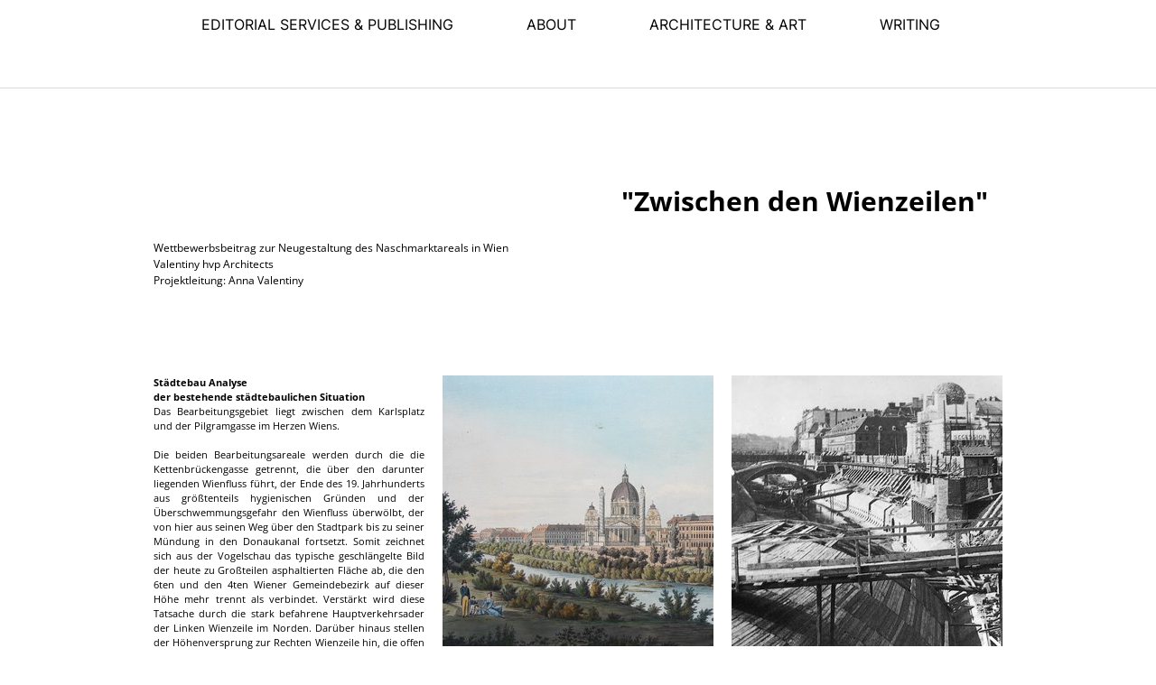

--- FILE ---
content_type: text/html
request_url: https://annavalentiny.com/work/neugestaltung-naschmarktareal-wien-a
body_size: 11950
content:
<!DOCTYPE html><html prefix="og: http://ogp.me/ns#" style="height:auto !important"><head><meta charset="utf-8"><title>Neugestaltung Naschmarktareal Wien (A) | annavalentiny.com</title><meta name="robots" content="all"><meta name="generator" content="One.com Web Editor"><meta http-equiv="Cache-Control" content="must-revalidate, max-age=0, public"><meta http-equiv="Expires" content="-1"><meta name="viewport" content="width=1150" minpagewidth="1150"><meta name="MobileOptimized" content="320"><meta name="HandheldFriendly" content="True"><meta name="format-detection" content="telephone=no"><meta property="og:type" content="website"><meta property="og:title" content="Neugestaltung Naschmarktareal Wien (A)  | annavalentiny.com"><meta property="og:site_name" content="annavalentiny.com"><meta property="og:url" content="https://annavalentiny.com/work/neugestaltung-naschmarktareal-wien-a"><meta property="og:image" content="https://impro.usercontent.one/appid/oneComWsb/domain/annavalentiny.com/media/annavalentiny.com/onewebmedia/Logo.jpg?etag=%221231a-652faa65%22&amp;sourceContentType=image%2Fjpeg&amp;quality=85"><meta property="og:image:type" content="image/jpeg"><meta property="og:image:width" content="1181"><meta property="og:image:height" content="1181"><meta name="twitter:card" content="summary"><meta name="twitter:title" content="Neugestaltung Naschmarktareal Wien (A)  | annavalentiny.com"><meta name="twitter:image:alt" content="Neugestaltung Naschmarktareal Wien (A)  | annavalentiny.com"><meta name="twitter:image" content="https://impro.usercontent.one/appid/oneComWsb/domain/annavalentiny.com/media/annavalentiny.com/onewebmedia/Logo.jpg?etag=%221231a-652faa65%22&amp;sourceContentType=image%2Fjpeg&amp;quality=85"><link rel="canonical" href="https://annavalentiny.com/work/neugestaltung-naschmarktareal-wien-a"><style>html { word-wrap: break-word; }
*, ::before, ::after { word-wrap: inherit; }
html { box-sizing: border-box; }
*, ::before, ::after { box-sizing: inherit; }
div.code { box-sizing: content-box; }
body, ul, ol, li, h1, h2, h3, h4, h5, h6, form, input, p, td, textarea { margin: 0; padding: 0; }
h1, h2, h3, h4, h5, h6 { font-size: 100%; font-weight: normal; }
ol, ul { list-style: none; }
table { border-collapse: collapse; border-spacing: 0; }
img { border: 0; }
body { -moz-osx-font-smoothing: grayscale; -webkit-font-smoothing: antialiased; }</style><style>@font-face {
    font-family: 'dropDownMenu';
    src:
    url('[data-uri]                                                                           [base64]                 aAGYBmQBmAAAAAQAAAAAAAAAAAAAAIAAAAAAAAwAAAAMAAAAcAAEAAwAAABwAAwABAAAAHAAEADgAAAAKAAgAAgACAAEAIOkB//3//wAAAAAAIOkA//3//wAB/+MXBAADAAEAAAAAAAAAAAAAAAEAAf//                                     [base64]/                                                                                                                                [base64]') format('woff');
    font-weight: normal;
    font-style: normal;
}</style><link rel="stylesheet" href="../onewebstatic/a66997e634.css"><style>@media (max-width: 650px) { body { min-width: 'initial' } body.desktopV { min-width: 1150px } }
        @media (min-width: 651px) { body { min-width: 1150px } body.mobileV { min-width: initial } }</style><link rel="stylesheet" href="/onewebstatic/c4d451b7a1.css"><link rel="stylesheet" href="/onewebstatic/3cff520f42.css"><link href="/onewebstatic/google-fonts.php?url=https%3A%2F%2Ffonts.googleapis.com%2Fcss%3Ffamily%3DOpen%2520Sans%253A100%252C100italic%252C200%252C200italic%252C300%252C300italic%252C500%252C500italic%252C600%252C600italic%252C700%252C700italic%252C800%252C800italic%252C900%252C900italic%252Citalic%252Cregular&amp;subset%3Dall" rel="stylesheet"><link href="/onewebstatic/google-fonts.php?url=https%3A%2F%2Ffonts.googleapis.com%2Fcss%3Ffamily%3DInter%253A100%252C100italic%252C200%252C200italic%252C300%252C300italic%252C500%252C500italic%252C600%252C600italic%252C700%252C700italic%252C800%252C800italic%252C900%252C900italic%252Citalic%252Cregular&amp;subset%3Dall" rel="stylesheet"><link rel="stylesheet" href="/onewebstatic/f380d21127.css"><style>.bodyBackground {
                            
background-image:none;
background-color:rgba(255,255,255,1);
                        }</style><script src="/onewebstatic/e47f208c3a.js"></script></head><body class="Preview_body__2wDzb bodyBackground" style="overflow-y:auto;overflow-x:auto" data-attachments="{&quot;18FEBCCB-9415-4656-A4BB-2B7A6CE8EBB2&quot;:[&quot;F43ADD67-0FEF-489A-9FCC-260D10F0421A&quot;,&quot;C84D9AE4-9859-444F-A0B4-4DFA53840EF6&quot;],&quot;F43ADD67-0FEF-489A-9FCC-260D10F0421A&quot;:[&quot;B5AA5810-3EDD-4FBF-94B8-35DC055A3495&quot;,&quot;B1462A6A-6687-4755-84AE-4998BEFA7B9B&quot;,&quot;E9B19492-E734-444C-803D-82D56FF61E27&quot;,&quot;6879D1D7-191D-46E8-8F4E-52C8248703A5&quot;],&quot;A969CBF1-11A7-47C4-8957-2A45A6414653&quot;:[&quot;7C5CBC35-70F7-4221-86ED-04696935B5C2&quot;,&quot;3AFF027E-CF28-4A58-8F63-2BB5500FCB9C&quot;,&quot;D77FCBF8-7E38-4460-9FAA-02065131085D&quot;,&quot;6AEC3998-E07D-42A6-ABB9-BD83E876D739&quot;,&quot;0208CACF-A4C8-4722-9B9A-A6CAACE28408&quot;,&quot;EC9BB355-8B09-4919-A070-9B0FFF38544F&quot;,&quot;77291318-FC75-4C80-AEE8-74FA10F629B4&quot;,&quot;46FD3D1C-E035-488A-8E4F-202B1D2959B4&quot;,&quot;A562B64B-66F5-4118-AF85-EC65F944CABA&quot;,&quot;9F7D421B-58C9-4638-9514-53904C763C92&quot;,&quot;51611713-DEB4-4B08-BB99-C21BC6F66902&quot;]}"><link rel="stylesheet" href="../onewebstatic/fbad49f9bd.css"><div class="template" data-mobile-view="false"><div class="Preview_row__3Fkye row" style="width:1050px"></div><div class="Preview_row__3Fkye row Preview_noSideMargin__2I-_n" style="min-height:98px;width:100%"><div data-id="CD49C549-9C8F-49C7-9F65-9F067BB1FF60" data-kind="SECTION" style="width:100%;min-height:98px;left:auto;min-width:1050px;margin-top:0;margin-left:0" class="Preview_componentWrapper__2i4QI"><div id="Header" data-in-template="true" data-id="CD49C549-9C8F-49C7-9F65-9F067BB1FF60" data-kind="Block" data-specific-kind="SECTION" data-pin="0" data-stretch="true" class="Preview_mobileHide__9T929 Preview_block__16Zmu"><div class="StripPreview_backgroundComponent__3YmQM Background_backgroundComponent__3_1Ea hasChildren" style="background-color:rgba(255,255,255,1);border-color:rgba(0,0,0,0.15);border-style:solid;border-width:0px 0px 1px 0px;background-clip:padding-box;min-height:98px;padding-bottom:0" data-width="100" data-height="98"><div class="Preview_column__1KeVx col" style="min-height:100%;width:1050px;margin:0 auto;margin-bottom:-1px"><div class="Preview_row__3Fkye row" style="min-height:98px;width:1050px"><div data-id="C28CCFAC-3ABB-47DA-9D35-553F8E9AA4D7" data-kind="MENU" style="width:913px;min-height:91px;margin-top:7px;margin-left:68px" class="Preview_componentWrapper__2i4QI"><div data-in-template="true" data-id="C28CCFAC-3ABB-47DA-9D35-553F8E9AA4D7" data-kind="Component" data-specific-kind="MENU" class="Preview_mobileHide__9T929 Preview_component__SbiKo"><div class="menu menuself menuhorizontal menuhorizontalleft White" style="width:913px;height:91px"><ul class="menu1"><li><a href="/publsihing"><span>EDITORIAL SERVICES &amp; PUBLISHING</span></a><div class="divider"></div></li><li><a href="/"><span>ABOUT</span></a><div class="divider"></div></li><li><a href="/work/"><span>ARCHITECTURE &amp; ART</span></a><div class="divider"></div></li><li><a href="/writing"><span>WRITING</span></a></li></ul></div></div></div></div><div style="clear:both"></div></div></div></div></div></div><div class="Preview_row__3Fkye row Preview_noSideMargin__2I-_n" style="min-height:2562px;width:100%"><div data-id="A969CBF1-11A7-47C4-8957-2A45A6414653" data-kind="SECTION" style="width:100%;min-height:2562px;left:auto;min-width:1050px;margin-top:0;margin-left:0" class="Preview_componentWrapper__2i4QI"><div id="Section1" data-in-template="false" data-id="A969CBF1-11A7-47C4-8957-2A45A6414653" data-kind="Block" data-specific-kind="SECTION" data-pin="0" data-stretch="true" data-bbox="{&quot;top&quot;:98,&quot;left&quot;:0,&quot;right&quot;:5000,&quot;bottom&quot;:2660}" class="Preview_block__16Zmu"><div class="StripPreview_backgroundComponent__3YmQM Background_backgroundComponent__3_1Ea hasChildren" style="background-color:transparent;min-height:2562px;padding-bottom:65px" data-width="100" data-height="2562"><div class="Preview_column__1KeVx col" style="min-height:100%;width:1050px;margin:0 auto"><div class="Preview_row__3Fkye row" style="min-height:216px;width:1050px"><div data-id="77291318-FC75-4C80-AEE8-74FA10F629B4" data-kind="BACKGROUND" style="width:940px;min-height:71px;margin-top:145px;margin-left:55px" class="Preview_componentWrapper__2i4QI"><div data-in-template="false" data-id="77291318-FC75-4C80-AEE8-74FA10F629B4" data-kind="Block" data-specific-kind="BACKGROUND" class="Preview_mobileHide__9T929 Preview_block__16Zmu"><div class="BackgroundPreview_backgroundComponent__3Dr5e BackgroundPreview_bgHeight__3dD2e hasChildren" style="min-height:71px;padding-bottom:0" data-width="940" data-height="71"><div class="Preview_column__1KeVx col" style="min-height:100%"><div class="Preview_float__1PmYU float" style="top:-43px;left:0;z-index:1013"><div data-id="46FD3D1C-E035-488A-8E4F-202B1D2959B4" data-kind="TEXT" style="width:940px;min-height:151px" class="Preview_componentWrapper__2i4QI"><div data-in-template="false" data-id="46FD3D1C-E035-488A-8E4F-202B1D2959B4" data-kind="Component" data-specific-kind="TEXT" data-bbox="{&quot;top&quot;:-43,&quot;left&quot;:0,&quot;right&quot;:940,&quot;bottom&quot;:108}" data-parent="A969CBF1-11A7-47C4-8957-2A45A6414653" class="Preview_component__SbiKo text-align-null"><div data-mve-font-change="0" class="styles_contentContainer__lrPIa textnormal styles_text__3jGMu"><p style="text-align: right; font-size: 12px;" class="mobile-undersized-upper"><span class="textnormal mobile-oversized" style="font-weight: bold; font-size: 30px;">"Zwischen den Wienzeilen"&nbsp;&nbsp;</span></p>
<p class="mobile-undersized-upper"><br></p>
<p style="font-size: 12px;" class="mobile-undersized-upper">Wettbewerbsbeitrag zur Neugestaltung des Naschmarktareals in Wien&nbsp;</p>
<p style="font-size: 12px;" class="mobile-undersized-upper">Valentiny hvp Architects&nbsp;</p>
<p style="font-size: 12px;" class="mobile-undersized-upper">Projektleitung: Anna Valentiny&nbsp;</p>
<p class="mobile-undersized-upper"><span style="font-size: 12px;" class="mobile-undersized-upper"><br></span></p>
<p class="mobile-undersized-upper"><br></p>
<p class="mobile-undersized-upper"><br></p></div></div></div></div><div style="clear:both"></div></div></div></div></div></div><div class="Preview_row__3Fkye row" style="min-height:48px;width:1050px"><div data-id="3AFF027E-CF28-4A58-8F63-2BB5500FCB9C" data-kind="TEXT" style="width:940px;min-height:48px;margin-top:0;margin-left:55px" class="Preview_componentWrapper__2i4QI"><div data-in-template="false" data-id="3AFF027E-CF28-4A58-8F63-2BB5500FCB9C" data-kind="Component" data-specific-kind="TEXT" class="Preview_component__SbiKo text-align-null"><div data-mve-font-change="0" class="styles_contentContainer__lrPIa textnormal styles_text__3jGMu"><p class="mobile-undersized-upper"><br></p></div></div></div></div><div class="Preview_row__3Fkye row" style="min-height:753px;width:1050px"><div class="Preview_column__1KeVx col" style="min-height:753px;width:355px;float:left"><div data-id="7C5CBC35-70F7-4221-86ED-04696935B5C2" data-kind="TEXT" style="width:300px;min-height:699px;margin-top:54px;margin-left:55px" class="Preview_componentWrapper__2i4QI"><div data-in-template="false" data-id="7C5CBC35-70F7-4221-86ED-04696935B5C2" data-kind="Component" data-specific-kind="TEXT" class="Preview_component__SbiKo text-align-null"><div data-mve-font-change="0" class="styles_contentContainer__lrPIa textnormal styles_text__3jGMu"><p style="font-size: 11px; text-align: justify;" class="mobile-undersized-lower"><span style="font-size: 11px; font-weight: bold;" class="mobile-undersized-lower">Städtebau Analyse </span></p>
<p style="font-size: 11px; text-align: justify;" class="mobile-undersized-lower"><span style="font-size: 11px; font-weight: bold;" class="mobile-undersized-lower">der bestehende städtebaulichen Situation&nbsp;</span></p>
<p style="font-size: 11px; text-align: justify;" class="mobile-undersized-lower"><span style="font-size: 11px;" class="mobile-undersized-lower">Das Bearbeitungsgebiet liegt zwischen dem Karlsplatz und der Pilgramgasse im Herzen Wiens.&nbsp;</span></p>
<p style="font-size: 11px; text-align: justify;" class="mobile-undersized-lower"><span style="font-size: 11px;" class="mobile-undersized-lower"><br></span></p>
<p style="font-size: 11px; text-align: justify;" class="mobile-undersized-lower"><span style="font-size: 11px;" class="mobile-undersized-lower">Die beiden Bearbeitungsareale werden durch die die Kettenbrückengasse getrennt, die über den darunter liegenden Wienfluss führt, der Ende des 19. Jahrhunderts aus größtenteils hygienischen Gründen und der Überschwemmungsgefahr den Wienfluss überwölbt, der von hier aus seinen Weg über den Stadtpark bis zu seiner Mündung in den Donaukanal fortsetzt. Somit zeichnet sich aus der Vogelschau das typische geschlängelte Bild der heute zu Großteilen asphaltierten Fläche ab, die den 6ten und den 4ten Wiener Gemeindebezirk auf dieser Höhe mehr trennt als verbindet. Verstärkt wird diese Tatsache durch die stark befahrene Hauptverkehrsader der Linken Wienzeile im Norden. Darüber hinaus stellen der Höhenversprung zur Rechten Wienzeile hin, die offen verlaufende U-Bahntrasse über einen beträchtlichen Teil des heutigen Parkplatzes, sowie fehlende Querungsmöglichkeiten der Straße (Zebrastreifen) beträchtliche Hindernisse dar.&nbsp;</span></p>
<p style="font-size: 11px; text-align: justify;" class="mobile-undersized-lower"><span style="font-size: 11px;" class="mobile-undersized-lower"><br></span></p>
<p style="font-size: 11px; text-align: justify;" class="mobile-undersized-lower"><span style="font-size: 11px;" class="mobile-undersized-lower">Heute besteht im Bearbeitungsgebiet West /A ein Parkplatzareal, auf dem einmal in der Woche ein großer Flohmarkt stattfindet. Die Fläche ist vollflächig asphaltiert. Auf der gegenüberliegenden Seite der Kettenbrückengasse erstreckt sich das Bearbeitungsgebiet Ost/B. Der bestehenden U-Bahnstation von Otto Wagner steht das ikonische Marktamt gegenüber. Auch diese Fläche ist weitestgehend asphaltiert. Der Platz wirkt durch die sporadisch während seiner Öffnungszeiten aufgestellten individuellen Marktstände unorganisiert, leer und trist. Es fehlt ein wirklicher Anfang und ein Ende, eine Struktur des Areals. Der Autoverkehr hat derzeit Vorrang auf der Kettenbrückengasse. Die trennt heute, wo sie in Zukunft verbinden soll.&nbsp;</span></p>
<p style="font-size: 11px; text-align: justify;" class="mobile-undersized-lower"><span style="font-size: 11px;" class="mobile-undersized-lower"><br></span></p>
<p style="font-size: 11px; text-align: justify;" class="mobile-undersized-lower"><span style="font-size: 11px;" class="mobile-undersized-lower"><br></span></p>
<p style="font-size: 11px; text-align: justify;" class="mobile-undersized-lower"><span style="font-size: 11px;" class="mobile-undersized-lower"><br></span></p>
<p style="font-size: 11px; text-align: justify;" class="mobile-undersized-lower"><span style="font-size: 11px;" class="mobile-undersized-lower"><br></span></p>
<p style="font-size: 11px; text-align: justify;" class="mobile-undersized-lower"><span style="font-size: 11px;" class="mobile-undersized-lower"><br></span></p>
<p style="font-size: 11px; text-align: justify;" class="mobile-undersized-lower"><span style="font-size: 11px;" class="mobile-undersized-lower"><br></span></p>
<p style="font-size: 11px; text-align: justify;" class="mobile-undersized-lower"><span style="font-size: 11px;" class="mobile-undersized-lower"><br></span></p>
<p style="font-size: 11px; text-align: justify;" class="mobile-undersized-lower"><span style="font-size: 11px;" class="mobile-undersized-lower"><br></span></p>
<p style="font-size: 11px; text-align: justify;" class="mobile-undersized-lower"><span style="font-size: 11px;" class="mobile-undersized-lower"><br></span></p>
<p style="font-size: 11px; text-align: justify;" class="mobile-undersized-lower"><span style="font-size: 11px;" class="mobile-undersized-lower"><br></span></p>
<p style="font-size: 11px; text-align: justify;" class="mobile-undersized-lower"><span style="font-size: 11px;" class="mobile-undersized-lower"><br></span></p>
<p style="font-size: 11px; text-align: justify;" class="mobile-undersized-lower"><span style="font-size: 11px;" class="mobile-undersized-lower"><br></span></p>
<p style="font-size: 11px; text-align: justify;" class="mobile-undersized-lower"><span style="font-size: 11px; font-weight: bold;" class="mobile-undersized-lower"><br></span></p>
<p style="font-size: 11px; text-align: justify;" class="mobile-undersized-lower"><span style="font-size: 11px; font-weight: bold;" class="mobile-undersized-lower"><br></span></p>
<p style="font-size: 11px; text-align: justify;" class="mobile-undersized-lower"><br></p></div></div></div><div style="clear:both"></div></div><div class="Preview_column__1KeVx col" style="min-height:753px;width:640px;float:left"><div class="Preview_row__3Fkye row" style="min-height:354px;width:640px"><div class="Preview_column__1KeVx col" style="min-height:354px;width:320px;float:left"><div data-id="6AEC3998-E07D-42A6-ABB9-BD83E876D739" data-kind="IMAGE" style="width:300px;min-height:300px;margin-top:54px;margin-left:20px" class="Preview_componentWrapper__2i4QI"><div data-in-template="false" data-id="6AEC3998-E07D-42A6-ABB9-BD83E876D739" data-kind="Component" data-specific-kind="IMAGE" class="Preview_component__SbiKo"><div class="Mobile_imageComponent__QXWk1 Mobile_cropMode__cLuJp" style="overflow:hidden" data-width="300" data-height="300"><a href="https://impro.usercontent.one/appid/oneComWsb/domain/annavalentiny.com/media/annavalentiny.com/onewebmedia/13562.jpg?etag=%2226289-652f9a36%22&amp;sourceContentType=image%2Fjpeg&amp;quality=85" title="Fig. 1 The image of the city " alt="Fig. 1 The image of the city " caption="" rel="lightbox[oneweb] 6AEC3998-E07D-42A6-ABB9-BD83E876D739" class="shinybox" data-dom-index="0" data-stop-propagation="true"><img loading="lazy" role="presentation" data-scalestrategy="crop" style="margin-top:-18px;margin-left:-29px;display:block;margin:0" src="https://impro.usercontent.one/appid/oneComWsb/domain/annavalentiny.com/media/annavalentiny.com/onewebmedia/13562.jpg?etag=%2226289-652f9a36%22&amp;sourceContentType=image%2Fjpeg&amp;ignoreAspectRatio&amp;resize=490%2B381&amp;extract=29%2B18%2B300%2B300&amp;quality=85" srcset="https://impro.usercontent.one/appid/oneComWsb/domain/annavalentiny.com/media/annavalentiny.com/onewebmedia/13562.jpg?etag=%2226289-652f9a36%22&amp;sourceContentType=image%2Fjpeg&amp;ignoreAspectRatio&amp;resize=490%2B381&amp;extract=29%2B18%2B300%2B300&amp;quality=85, https://impro.usercontent.one/appid/oneComWsb/domain/annavalentiny.com/media/annavalentiny.com/onewebmedia/13562.jpg?etag=%2226289-652f9a36%22&amp;sourceContentType=image%2Fjpeg&amp;ignoreAspectRatio&amp;resize=800%2B622&amp;extract=47%2B29%2B489%2B489&amp;quality=85 2x, https://impro.usercontent.one/appid/oneComWsb/domain/annavalentiny.com/media/annavalentiny.com/onewebmedia/13562.jpg?etag=%2226289-652f9a36%22&amp;sourceContentType=image%2Fjpeg&amp;ignoreAspectRatio&amp;resize=800%2B622&amp;extract=47%2B29%2B489%2B489&amp;quality=85 3x" height="300" width="300" alt="Fig. 1 The image of the city " title="Fig. 1 The image of the city " data-width="300" data-height="300"></a></div></div></div><div style="clear:both"></div></div><div class="Preview_column__1KeVx col" style="min-height:354px;width:320px;float:left"><div data-id="D77FCBF8-7E38-4460-9FAA-02065131085D" data-kind="IMAGE" style="width:300px;min-height:300px;margin-top:54px;margin-left:20px" class="Preview_componentWrapper__2i4QI"><div data-in-template="false" data-id="D77FCBF8-7E38-4460-9FAA-02065131085D" data-kind="Component" data-specific-kind="IMAGE" class="Preview_component__SbiKo"><div class="Mobile_imageComponent__QXWk1 Mobile_cropMode__cLuJp" style="overflow:hidden" data-width="300" data-height="300"><a href="https://impro.usercontent.one/appid/oneComWsb/domain/annavalentiny.com/media/annavalentiny.com/onewebmedia/800px-Wienflussregulierung_1898.jpg?etag=%2220e6e-652f9a3b%22&amp;sourceContentType=image%2Fjpeg&amp;quality=85" title="Fig. 2 Top View, &quot;Strombad&quot; with agglomoration,  Midterm " alt="Fig. 2 Top View, &quot;Strombad&quot; with agglomoration,  Midterm " caption="" rel="lightbox[oneweb] D77FCBF8-7E38-4460-9FAA-02065131085D" class="shinybox" data-dom-index="0" data-stop-propagation="true"><img loading="lazy" role="presentation" data-scalestrategy="crop" style="margin-top:0px;margin-left:-80px;display:block;margin:0" src="https://impro.usercontent.one/appid/oneComWsb/domain/annavalentiny.com/media/annavalentiny.com/onewebmedia/800px-Wienflussregulierung_1898.jpg?etag=%2220e6e-652f9a3b%22&amp;sourceContentType=image%2Fjpeg&amp;ignoreAspectRatio&amp;resize=444%2B300&amp;extract=80%2B0%2B300%2B300&amp;quality=85" srcset="https://impro.usercontent.one/appid/oneComWsb/domain/annavalentiny.com/media/annavalentiny.com/onewebmedia/800px-Wienflussregulierung_1898.jpg?etag=%2220e6e-652f9a3b%22&amp;sourceContentType=image%2Fjpeg&amp;ignoreAspectRatio&amp;resize=444%2B300&amp;extract=80%2B0%2B300%2B300&amp;quality=85, https://impro.usercontent.one/appid/oneComWsb/domain/annavalentiny.com/media/annavalentiny.com/onewebmedia/800px-Wienflussregulierung_1898.jpg?etag=%2220e6e-652f9a3b%22&amp;sourceContentType=image%2Fjpeg&amp;ignoreAspectRatio&amp;resize=800%2B540&amp;extract=144%2B0%2B540%2B540&amp;quality=85 2x, https://impro.usercontent.one/appid/oneComWsb/domain/annavalentiny.com/media/annavalentiny.com/onewebmedia/800px-Wienflussregulierung_1898.jpg?etag=%2220e6e-652f9a3b%22&amp;sourceContentType=image%2Fjpeg&amp;ignoreAspectRatio&amp;resize=800%2B540&amp;extract=144%2B0%2B540%2B540&amp;quality=85 3x" height="300" width="300" alt="Fig. 2 Top View, &quot;Strombad&quot; with agglomoration,  Midterm " title="Fig. 2 Top View, &quot;Strombad&quot; with agglomoration,  Midterm " data-width="300" data-height="300"></a></div></div></div><div style="clear:both"></div></div><div style="clear:both"></div></div><div class="Preview_row__3Fkye row" style="min-height:320px;width:640px"><div data-id="EC9BB355-8B09-4919-A070-9B0FFF38544F" data-kind="IMAGE" style="width:620px;min-height:300px;margin-top:20px;margin-left:20px" class="Preview_componentWrapper__2i4QI"><div data-in-template="false" data-id="EC9BB355-8B09-4919-A070-9B0FFF38544F" data-kind="Component" data-specific-kind="IMAGE" class="Preview_component__SbiKo"><div class="Mobile_imageComponent__QXWk1 Mobile_cropMode__cLuJp" style="overflow:hidden" data-width="620" data-height="300"><a href="https://impro.usercontent.one/appid/oneComWsb/domain/annavalentiny.com/media/annavalentiny.com/onewebmedia/Bildschirmfoto%202023-10-18%20um%2010.43.35.png?etag=%224072a9-652f9ad4%22&amp;sourceContentType=image%2Fpng&amp;ignoreAspectRatio&amp;resize=1500,960&amp;quality=85" title="Fig. 3 Zoom-In, Inner Swimming Area " alt="Fig. 3 Zoom-In, Inner Swimming Area " caption="" rel="lightbox[oneweb] EC9BB355-8B09-4919-A070-9B0FFF38544F" class="shinybox" data-dom-index="0" data-srcset="https://impro.usercontent.one/appid/oneComWsb/domain/annavalentiny.com/media/annavalentiny.com/onewebmedia/Bildschirmfoto%202023-10-18%20um%2010.43.35.png?etag=%224072a9-652f9ad4%22&amp;sourceContentType=image%2Fpng&amp;ignoreAspectRatio&amp;resize=1500,960&amp;quality=85 1500w, https://impro.usercontent.one/appid/oneComWsb/domain/annavalentiny.com/media/annavalentiny.com/onewebmedia/Bildschirmfoto%202023-10-18%20um%2010.43.35.png?etag=%224072a9-652f9ad4%22&amp;sourceContentType=image%2Fpng&amp;ignoreAspectRatio&amp;resize=1000,640&amp;quality=85 1000w" data-stop-propagation="true"><img loading="lazy" role="presentation" data-scalestrategy="crop" style="margin-top:-52px;margin-left:0px;display:block;margin:0" src="https://impro.usercontent.one/appid/oneComWsb/domain/annavalentiny.com/media/annavalentiny.com/onewebmedia/Bildschirmfoto%202023-10-18%20um%2010.43.35.png?etag=%224072a9-652f9ad4%22&amp;sourceContentType=image%2Fpng&amp;ignoreAspectRatio&amp;resize=620%2B397&amp;extract=0%2B52%2B620%2B300" srcset="https://impro.usercontent.one/appid/oneComWsb/domain/annavalentiny.com/media/annavalentiny.com/onewebmedia/Bildschirmfoto%202023-10-18%20um%2010.43.35.png?etag=%224072a9-652f9ad4%22&amp;sourceContentType=image%2Fpng&amp;ignoreAspectRatio&amp;resize=620%2B397&amp;extract=0%2B52%2B620%2B300, https://impro.usercontent.one/appid/oneComWsb/domain/annavalentiny.com/media/annavalentiny.com/onewebmedia/Bildschirmfoto%202023-10-18%20um%2010.43.35.png?etag=%224072a9-652f9ad4%22&amp;sourceContentType=image%2Fpng&amp;ignoreAspectRatio&amp;resize=1240%2B794&amp;extract=0%2B104%2B1240%2B600 2x, https://impro.usercontent.one/appid/oneComWsb/domain/annavalentiny.com/media/annavalentiny.com/onewebmedia/Bildschirmfoto%202023-10-18%20um%2010.43.35.png?etag=%224072a9-652f9ad4%22&amp;sourceContentType=image%2Fpng&amp;ignoreAspectRatio&amp;resize=1790%2B1146&amp;extract=0%2B150%2B1789%2B866 3x" height="300" width="620" alt="Fig. 3 Zoom-In, Inner Swimming Area " title="Fig. 3 Zoom-In, Inner Swimming Area " data-width="620" data-height="300"></a></div></div></div></div><div style="clear:both"></div></div><div style="clear:both"></div></div><div class="Preview_row__3Fkye row" style="min-height:434px;width:1050px"><div data-id="9F7D421B-58C9-4638-9514-53904C763C92" data-kind="TEXT" style="width:940px;min-height:434px;margin-top:0;margin-left:55px" class="Preview_componentWrapper__2i4QI"><div data-in-template="false" data-id="9F7D421B-58C9-4638-9514-53904C763C92" data-kind="Component" data-specific-kind="TEXT" class="Preview_component__SbiKo text-align-null"><div data-mve-font-change="0" class="styles_contentContainer__lrPIa textnormal styles_text__3jGMu"><p style="font-size: 11px; text-align: justify;" class="mobile-undersized-lower"><span style="font-size: 11px; font-weight: bold;" class="mobile-undersized-lower">Städtebauliche Zielsetzungen und Lösungsvorschläge </span></p>
<p style="font-size: 11px; text-align: justify;" class="mobile-undersized-lower"><span style="font-size: 11px;" class="mobile-undersized-lower">Vom Bearbeitungsgebiet West /A, über die Kettenbrückengasse bis zum Bearbeitungsgebiet Ost/B soll ein stimmiges und in sich geschlossenes städtebauliches Ensemble entstehen.&nbsp;</span></p>
<p style="font-size: 11px; text-align: justify;" class="mobile-undersized-lower"><span style="font-size: 11px;" class="mobile-undersized-lower"><br></span></p>
<p style="font-size: 11px; text-align: justify;" class="mobile-undersized-lower"><span style="font-size: 11px;" class="mobile-undersized-lower">Zwei städtebaulichen Klammern machen dies möglich.&nbsp;</span></p>
<p style="font-size: 11px; text-align: justify;" class="mobile-undersized-lower"><span style="font-size: 11px;" class="mobile-undersized-lower"><br></span></p>
<p style="font-size: 11px; text-align: justify;" class="mobile-undersized-lower"><span style="font-size: 11px; font-weight: bold;" class="mobile-undersized-lower">Ost B&nbsp;</span></p>
<p style="font-size: 11px; text-align: justify;" class="mobile-undersized-lower"><span style="font-size: 11px;" class="mobile-undersized-lower">Eine U-förmige Überdachungsstruktur im Bereich des Bauernmarktes inszeniert ein neues Tor zu den Markständen des Naschmarktes. Das Dach folgt der Anordnung der bestehende Marktflächen, die in ihrer Quadratmeterzahl und Organisation zu 100% erhalten bleiben. Es ergeben sich rund 50% teilüberdachter Marktstände, die wenn gewünscht, auch partiell bebaut werden können. Diese Möglichkeit wird in unserem Entwurf vorgeschlagen (Mattierte Plexiblöcke im 1:500 Modell). Weil diese Möglichkeit nicht direkt Gegenstand des Wettbewerbs ist, schlagen wir an dieser Stelle keine konkreten architektonischen Lösungsansätze vor.&nbsp;</span></p>
<p style="font-size: 11px; text-align: justify;" class="mobile-undersized-lower"><span style="font-size: 11px;" class="mobile-undersized-lower"><br></span></p>
<p style="font-size: 11px; text-align: justify;" class="mobile-undersized-lower"><span style="font-size: 11px;" class="mobile-undersized-lower">Die U-Form öffnet sich Richtung Kettenbrückengasse und fasst einen klar definierten Platz in seiner Mitte zwischen Marktamt und Linker Wienzeile. Die Überdachung liegt in einer Höhe von 4 Metern und ordnet sich somit hierarchisch den Bestandsgebäuden unter. Gleichsam schafft sie zur rechten Wienzeile hin, einen, vor Witterung und Sonne geschützten Außenraum für die Zulieferung des Bauernmarktareals und seiner geplanten Erweiterung. Darüber hinaus werden die Stellplätze für die Marktaufsicht zur linken Wienzeile hin überdacht.&nbsp;</span></p>
<p style="font-size: 11px; text-align: justify;" class="mobile-undersized-lower"><span style="font-size: 11px;" class="mobile-undersized-lower"><br></span></p>
<p style="font-size: 11px; text-align: justify;" class="mobile-undersized-lower"><span style="font-size: 11px;" class="mobile-undersized-lower">Aus dem neu entstandenen Vorplatz zum Naschmarkt hin gelangt man in die Erweiterungsfläche des Bauernmarktes (Mottomarkt) wo zur rechten Wienzeile hin eine weitere Reihe an Marktständen als neuer architektonischer Baukörper im Stadtgefüge entsteht. Diese Marktstände sind ebenso überdacht.&nbsp;</span></p>
<p style="font-size: 11px; text-align: justify;" class="mobile-undersized-lower"><span style="font-size: 11px;" class="mobile-undersized-lower"><br></span></p>
<p style="font-size: 11px; text-align: justify;" class="mobile-undersized-lower"><span style="font-size: 11px; font-weight: bold;" class="mobile-undersized-lower">West A&nbsp;</span></p>
<p style="font-size: 11px; text-align: justify;" class="mobile-undersized-lower"><span style="font-size: 11px;" class="mobile-undersized-lower">Die zweite Klammer bildet ein leichte Erdaufschüttung von rund 2,5 Metern über die gesamte Länge des Bearbeitungsgebietes West A . Sie ist an strategisch wichtigen Punkten eingeschnitten, so dass wichtige Blickbezüge zwischen dem 6ten um dem 4ten Bezirk entstehen. Ihre primäre Funktion ist die Abschottung der Parklandschaft von Abgasen und Lärmverschmutzung von Seiten der dicht befahrenen Linken Wienzeile im Erdgeschossbereich. Sie wird zum Pflanzungsquartier für mittel- und großkronige Bäume. Durch diese Klammer entsteht die Empfindung einer ruhigen Insel im Inneren des Parkareals. Darüber hinaus, erfährt auch die Erdgeschosszone der linken Wienzeile einen Mehrwert in der immergrün bepflanzten Struktur, aus der die Wipfel der Bäume emporwachsen.&nbsp;</span></p>
<p style="font-size: 11px; text-align: justify;" class="mobile-undersized-lower"><br></p>
<p style="font-size: 11px; text-align: justify;" class="mobile-undersized-lower"><span style="font-size: 11px;" class="mobile-undersized-lower">Durch die Einschnitte wird der Park in seine thematischen Schwerpunkte „Landschaft“ &amp; „Flohmarkt“ aufgeteilt.&nbsp;</span></p>
<p style="font-size: 11px; text-align: justify;" class="mobile-undersized-lower"><span style="font-size: 11px;" class="mobile-undersized-lower">Die Kettenbrückengasse sowie die „strategisch wichtigen Punkte“ werden zu Begegnungszonen, die als „Shared Space“ von Fußgängern, Rad- und Autofahrern in dieser Hierarchie benutzt werden. Dies wird durch den Einsatz eines einenden Bodenbelages aus recyceltem Pflaster realisiert. Dieser Bodenbelag setzt sich am Bauernmarkt, sowie innerhalb des Parks fort.&nbsp;</span></p>
<p style="font-size: 11px; text-align: justify;" class="mobile-undersized-lower"><span style="font-size: 11px;" class="mobile-undersized-lower"><br></span></p>
<p style="font-size: 11px; text-align: justify;" class="mobile-undersized-lower"><span style="font-size: 11px;" class="mobile-undersized-lower">Das Neue Parkareal wird zum Katalysator zwischen dem 6ten und dem 4ten Wiener Gemeindebezirk und zum Begegnungsraum.</span></p></div></div></div></div><div class="Preview_row__3Fkye row" style="min-height:465px;width:1050px"><div data-id="0208CACF-A4C8-4722-9B9A-A6CAACE28408" data-kind="IMAGE" style="width:940px;min-height:434px;margin-top:31px;margin-left:55px" class="Preview_componentWrapper__2i4QI"><div data-in-template="false" data-id="0208CACF-A4C8-4722-9B9A-A6CAACE28408" data-kind="Component" data-specific-kind="IMAGE" class="Preview_component__SbiKo"><div class="Mobile_imageComponent__QXWk1 Mobile_cropMode__cLuJp" style="overflow:hidden" data-width="940" data-height="434"><a href="https://impro.usercontent.one/appid/oneComWsb/domain/annavalentiny.com/media/annavalentiny.com/onewebmedia/Bildschirmfoto%202023-10-17%20um%2018.29.03.png?etag=%2247904f-652f9bb2%22&amp;sourceContentType=image%2Fpng&amp;ignoreAspectRatio&amp;resize=2500,1160&amp;quality=85" title="Fig. 5 Model, 3D Print on Mirror, Midterm" alt="Fig. 5 Model, 3D Print on Mirror, Midterm" caption="" rel="lightbox[oneweb] 0208CACF-A4C8-4722-9B9A-A6CAACE28408" class="shinybox" data-dom-index="0" data-srcset="https://impro.usercontent.one/appid/oneComWsb/domain/annavalentiny.com/media/annavalentiny.com/onewebmedia/Bildschirmfoto%202023-10-17%20um%2018.29.03.png?etag=%2247904f-652f9bb2%22&amp;sourceContentType=image%2Fpng&amp;ignoreAspectRatio&amp;resize=2500,1160&amp;quality=85 2500w, https://impro.usercontent.one/appid/oneComWsb/domain/annavalentiny.com/media/annavalentiny.com/onewebmedia/Bildschirmfoto%202023-10-17%20um%2018.29.03.png?etag=%2247904f-652f9bb2%22&amp;sourceContentType=image%2Fpng&amp;ignoreAspectRatio&amp;resize=2000,928&amp;quality=85 2000w, https://impro.usercontent.one/appid/oneComWsb/domain/annavalentiny.com/media/annavalentiny.com/onewebmedia/Bildschirmfoto%202023-10-17%20um%2018.29.03.png?etag=%2247904f-652f9bb2%22&amp;sourceContentType=image%2Fpng&amp;ignoreAspectRatio&amp;resize=1500,696&amp;quality=85 1500w, https://impro.usercontent.one/appid/oneComWsb/domain/annavalentiny.com/media/annavalentiny.com/onewebmedia/Bildschirmfoto%202023-10-17%20um%2018.29.03.png?etag=%2247904f-652f9bb2%22&amp;sourceContentType=image%2Fpng&amp;ignoreAspectRatio&amp;resize=1000,464&amp;quality=85 1000w" data-stop-propagation="true"><img loading="lazy" role="presentation" data-scalestrategy="crop" style="margin-top:0px;margin-left:0px;display:block;margin:0" src="https://impro.usercontent.one/appid/oneComWsb/domain/annavalentiny.com/media/annavalentiny.com/onewebmedia/Bildschirmfoto%202023-10-17%20um%2018.29.03.png?etag=%2247904f-652f9bb2%22&amp;sourceContentType=image%2Fpng&amp;ignoreAspectRatio&amp;resize=940%2B436&amp;extract=0%2B0%2B940%2B434" srcset="https://impro.usercontent.one/appid/oneComWsb/domain/annavalentiny.com/media/annavalentiny.com/onewebmedia/Bildschirmfoto%202023-10-17%20um%2018.29.03.png?etag=%2247904f-652f9bb2%22&amp;sourceContentType=image%2Fpng&amp;ignoreAspectRatio&amp;resize=940%2B436&amp;extract=0%2B0%2B940%2B434, https://impro.usercontent.one/appid/oneComWsb/domain/annavalentiny.com/media/annavalentiny.com/onewebmedia/Bildschirmfoto%202023-10-17%20um%2018.29.03.png?etag=%2247904f-652f9bb2%22&amp;sourceContentType=image%2Fpng&amp;ignoreAspectRatio&amp;resize=1880%2B872&amp;extract=0%2B0%2B1880%2B868 2x, https://impro.usercontent.one/appid/oneComWsb/domain/annavalentiny.com/media/annavalentiny.com/onewebmedia/Bildschirmfoto%202023-10-17%20um%2018.29.03.png?etag=%2247904f-652f9bb2%22&amp;sourceContentType=image%2Fpng&amp;ignoreAspectRatio&amp;resize=2716%2B1260&amp;extract=0%2B0%2B2715%2B1253 3x" height="434" width="940" alt="Fig. 5 Model, 3D Print on Mirror, Midterm" title="Fig. 5 Model, 3D Print on Mirror, Midterm" data-width="940" data-height="434"></a></div></div></div></div><div class="Preview_row__3Fkye row" style="min-height:330px;width:1050px"><div data-id="A562B64B-66F5-4118-AF85-EC65F944CABA" data-kind="IMAGE" style="width:940px;min-height:311px;margin-top:19px;margin-left:55px" class="Preview_componentWrapper__2i4QI"><div data-in-template="false" data-id="A562B64B-66F5-4118-AF85-EC65F944CABA" data-kind="Component" data-specific-kind="IMAGE" class="Preview_component__SbiKo"><div class="Mobile_imageComponent__QXWk1 Mobile_cropMode__cLuJp" style="overflow:hidden" data-width="940" data-height="311"><a href="https://impro.usercontent.one/appid/oneComWsb/domain/annavalentiny.com/media/annavalentiny.com/onewebmedia/Bildschirmfoto%202023-10-17%20um%2018.30.52.png?etag=%221df63b-652f9b81%22&amp;sourceContentType=image%2Fpng&amp;ignoreAspectRatio&amp;resize=2000,652&amp;quality=85" title="Fig. 5 Model, 3D Print on Mirror, Midterm" alt="Fig. 5 Model, 3D Print on Mirror, Midterm" caption="" rel="lightbox[oneweb] A562B64B-66F5-4118-AF85-EC65F944CABA" class="shinybox" data-dom-index="0" data-srcset="https://impro.usercontent.one/appid/oneComWsb/domain/annavalentiny.com/media/annavalentiny.com/onewebmedia/Bildschirmfoto%202023-10-17%20um%2018.30.52.png?etag=%221df63b-652f9b81%22&amp;sourceContentType=image%2Fpng&amp;ignoreAspectRatio&amp;resize=2000,652&amp;quality=85 2000w, https://impro.usercontent.one/appid/oneComWsb/domain/annavalentiny.com/media/annavalentiny.com/onewebmedia/Bildschirmfoto%202023-10-17%20um%2018.30.52.png?etag=%221df63b-652f9b81%22&amp;sourceContentType=image%2Fpng&amp;ignoreAspectRatio&amp;resize=1500,489&amp;quality=85 1500w, https://impro.usercontent.one/appid/oneComWsb/domain/annavalentiny.com/media/annavalentiny.com/onewebmedia/Bildschirmfoto%202023-10-17%20um%2018.30.52.png?etag=%221df63b-652f9b81%22&amp;sourceContentType=image%2Fpng&amp;ignoreAspectRatio&amp;resize=1000,326&amp;quality=85 1000w" data-stop-propagation="true"><img loading="lazy" role="presentation" data-scalestrategy="crop" style="margin-top:0px;margin-left:-1.0000000000001137px;display:block;margin:0" src="https://impro.usercontent.one/appid/oneComWsb/domain/annavalentiny.com/media/annavalentiny.com/onewebmedia/Bildschirmfoto%202023-10-17%20um%2018.30.52.png?etag=%221df63b-652f9b81%22&amp;sourceContentType=image%2Fpng&amp;ignoreAspectRatio&amp;resize=953%2B311&amp;extract=1%2B0%2B940%2B311" srcset="https://impro.usercontent.one/appid/oneComWsb/domain/annavalentiny.com/media/annavalentiny.com/onewebmedia/Bildschirmfoto%202023-10-17%20um%2018.30.52.png?etag=%221df63b-652f9b81%22&amp;sourceContentType=image%2Fpng&amp;ignoreAspectRatio&amp;resize=953%2B311&amp;extract=1%2B0%2B940%2B311, https://impro.usercontent.one/appid/oneComWsb/domain/annavalentiny.com/media/annavalentiny.com/onewebmedia/Bildschirmfoto%202023-10-17%20um%2018.30.52.png?etag=%221df63b-652f9b81%22&amp;sourceContentType=image%2Fpng&amp;ignoreAspectRatio&amp;resize=1907%2B622&amp;extract=2%2B0%2B1880%2B622 2x, https://impro.usercontent.one/appid/oneComWsb/domain/annavalentiny.com/media/annavalentiny.com/onewebmedia/Bildschirmfoto%202023-10-17%20um%2018.30.52.png?etag=%221df63b-652f9b81%22&amp;sourceContentType=image%2Fpng&amp;ignoreAspectRatio&amp;resize=2440%2B796&amp;extract=2%2B0%2B2405%2B795 3x" height="311" width="940" alt="Fig. 5 Model, 3D Print on Mirror, Midterm" title="Fig. 5 Model, 3D Print on Mirror, Midterm" data-width="940" data-height="311"></a></div></div></div></div><div class="Preview_row__3Fkye row" style="min-height:251px;width:1050px"><div data-id="51611713-DEB4-4B08-BB99-C21BC6F66902" data-kind="TEXT" style="width:940px;min-height:208px;margin-top:43px;margin-left:55px" class="Preview_componentWrapper__2i4QI"><div data-in-template="false" data-id="51611713-DEB4-4B08-BB99-C21BC6F66902" data-kind="Component" data-specific-kind="TEXT" class="Preview_component__SbiKo text-align-null"><div data-mve-font-change="0" class="styles_contentContainer__lrPIa textnormal styles_text__3jGMu"><p style="font-size: 11px; text-align: justify;" class="mobile-undersized-lower"><br></p>
<p style="font-size: 11px; text-align: justify;" class="mobile-undersized-lower"><span style="font-size: 11px; font-weight: bold;" class="mobile-undersized-lower">Das Thema des Wienflusses / Wasserflächen im Park </span></p>
<p style="font-size: 11px; text-align: justify;" class="mobile-undersized-lower"><span style="font-size: 11px;" class="mobile-undersized-lower">Wir haben uns explizit gegen eine Öffnung der Parklandschaft zum Wienfluss entschieden. Selbst wenn die Radierungen aus der Zeit vor der Überwölbung der Flusses eine romantische Stimmung skizzieren, darf man jedoch nicht vergessen, dass der Fluss aus den erwähnten Gründen des Hochwasserschutzes und der Hygiene kanalisiert wurde. Im besten Falle könnte eine Freilegung des kanalisierten Flusses, wie im Stadtpark entstehen. Außer im Falle einer sehr kostspieligen Renaturierung des Kanals könnte aber niemand vom Zugang zum Wasser profitieren.&nbsp;</span></p>
<p style="font-size: 11px; text-align: justify;" class="mobile-undersized-lower"><span style="font-size: 11px;" class="mobile-undersized-lower"><br></span></p>
<p style="font-size: 11px; text-align: justify;" class="mobile-undersized-lower"><span style="font-size: 11px;" class="mobile-undersized-lower">Das Zutage bringen des Flussbetts erfolgt in unserem Entwurf vielmehr auf formaler Ebene.&nbsp;</span></p>
<p style="font-size: 11px; text-align: justify;" class="mobile-undersized-lower"><span style="font-size: 11px;" class="mobile-undersized-lower"><br></span></p>
<p style="font-size: 11px; text-align: justify;" class="mobile-undersized-lower"><span style="font-size: 11px;" class="mobile-undersized-lower">Die Erdaufschüttung zur Linken Wienzeile, erinnert im Parkinneren an einen Bootsrumpf, folgt in ihrer Krümmung dem Wasserlauf und weist auf eine Ader hin, die hier als strukturelles Organisationsprinzip das Bild der Stadt prägt.&nbsp;</span></p>
<p style="font-size: 11px; text-align: justify;" class="mobile-undersized-lower"><span style="font-size: 11px;" class="mobile-undersized-lower"><br></span></p>
<p style="font-size: 11px; text-align: justify;" class="mobile-undersized-lower"><span style="font-size: 11px;" class="mobile-undersized-lower">Inmitten des Parkes entsteht als Reminiszenz an den darunterliegenden Fluss ein geplanter Wasserlauf, der sich stellenweise hin zu größeren Wasserflächen entwickelt. Do entstehen in Bereich der Parklandschaft zwei knietiefe Wasserflächen, die zum Verweilen und Erfrischen einladen, während auf der Höhe des Flohmarktes und der Kettenbrückengasse zwei Wasserflächen zum Klima beitragen und im Bereich des Bauernmarktes Wasserfontänen punktuell eingesetzt werden können, sofern der Standplatz nicht besetzt ist.&nbsp;</span></p></div></div></div></div><div style="clear:both"></div></div></div></div></div></div><div class="Preview_row__3Fkye row Preview_noSideMargin__2I-_n" style="min-height:362px;width:100%"><div data-id="18FEBCCB-9415-4656-A4BB-2B7A6CE8EBB2" data-kind="SECTION" style="width:100%;min-height:362px;left:auto;min-width:1050px;margin-top:0;margin-left:0" class="Preview_componentWrapper__2i4QI"><div id="Footer" data-in-template="true" data-id="18FEBCCB-9415-4656-A4BB-2B7A6CE8EBB2" data-kind="Block" data-specific-kind="SECTION" data-pin="0" data-stretch="true" data-bbox="{&quot;top&quot;:2660,&quot;left&quot;:-306,&quot;right&quot;:1362,&quot;bottom&quot;:3022}" class="Preview_block__16Zmu"><div class="StripPreview_backgroundComponent__3YmQM Background_backgroundComponent__3_1Ea hasChildren" style="background-color:rgba(255,255,255,1);border-color:rgba(0,0,0,0.15);border-style:solid;border-width:1px 0px 0px 0px;background-clip:padding-box;min-height:362px;padding-bottom:5px" data-width="100" data-height="362"><div class="Preview_column__1KeVx col" style="min-height:100%;width:1050px;margin:0 auto;margin-top:-1px"><div class="Preview_row__3Fkye row" style="min-height:357px;width:1050px"><div class="Preview_float__1PmYU float" style="top:113px;left:0;z-index:501"><div data-id="F43ADD67-0FEF-489A-9FCC-260D10F0421A" data-kind="BACKGROUND" style="width:1050px;min-height:244px" class="Preview_componentWrapper__2i4QI"><div data-in-template="true" data-id="F43ADD67-0FEF-489A-9FCC-260D10F0421A" data-kind="Block" data-specific-kind="BACKGROUND" data-bbox="{&quot;top&quot;:113,&quot;left&quot;:0,&quot;right&quot;:1050,&quot;bottom&quot;:357}" data-parent="18FEBCCB-9415-4656-A4BB-2B7A6CE8EBB2" class="Preview_block__16Zmu"><div class="BackgroundPreview_backgroundComponent__3Dr5e BackgroundPreview_bgHeight__3dD2e hasChildren" style="background-color:rgba(255,255,255,1);border-color:rgba(151,151,151,1);border-style:none;border-width:1px 1px 1px 1px;border-top-left-radius:10px;border-top-right-radius:10px;border-bottom-right-radius:10px;border-bottom-left-radius:10px;min-height:244px;padding-bottom:22px" data-width="1050" data-height="244"><div class="Preview_column__1KeVx col" style="min-height:100%"><div class="Preview_row__3Fkye row" style="min-height:71px;width:1050px"><div data-id="6879D1D7-191D-46E8-8F4E-52C8248703A5" data-kind="BACKGROUND" style="width:100px;min-height:23px;margin-top:48px;margin-left:340px" class="Preview_componentWrapper__2i4QI"><div data-in-template="true" data-id="6879D1D7-191D-46E8-8F4E-52C8248703A5" data-kind="Component" data-specific-kind="BACKGROUND" class="Preview_mobileHide__9T929 Preview_component__SbiKo"><div class="BackgroundPreview_backgroundComponent__3Dr5e BackgroundPreview_bgHeight__3dD2e" style="background-color:transparent;border-color:rgba(60,60,60,1);border-style:solid;border-width:0px 0px 3px 0px;border-top-left-radius:0px;border-top-right-radius:0px;border-bottom-right-radius:0px;border-bottom-left-radius:0px;background-clip:padding-box;min-height:23px;padding-bottom:0" data-width="100" data-height="23"></div></div></div></div><div class="Preview_row__3Fkye row" style="min-height:69px;width:1050px"><div data-id="B1462A6A-6687-4755-84AE-4998BEFA7B9B" data-kind="ADDRESS" style="width:374px;min-height:38px;margin-top:31px;margin-left:340px" class="Preview_componentWrapper__2i4QI"><div data-in-template="true" data-id="B1462A6A-6687-4755-84AE-4998BEFA7B9B" data-kind="Component" data-specific-kind="ADDRESS" class="Preview_component__SbiKo"><div style="height:100%;width:100%"><div class="textnormal" style="word-break:break-word;height:100%;width:100%;display:flex;align-items:center;flex-direction:row"><div style="width:auto"><div class="svgContainer" style="font-size:20px;display:flex;justify-content:center;width:20px;height:20px;margin-right:16px"><a class="textnormal" href="https://www.google.com/maps/search/?api=1&amp;query=%22Point%20Nemo%20Publishing%20%2C%2019%2C%20Wisswee%2C%205441%20Remerschen%2C%20Luxembourg%22" target="_blank" style="font-size:1px;letter-spacing:0;line-height:1.2;width:20px" data-preserve-whitespace="true"><svg viewBox="0 0 29 29" style="width:20px"><g fill="none" fill-rule="evenodd" stroke="currentColor" stroke-linecap="round" stroke-linejoin="round" stroke-width="1.7"><path d="M18.625 10.2a4 4 0 11-8 .001 4 4 0 018-.001z"></path><path d="M23.825 10.2c0-5.985-4.92-9-9.5-8.95C9.797 1.2 5.3 4.223 5.3 10.2c0 5.979 8.188 16.677 8.426 17.116.238.438.976.438 1.214 0 5.923-7.41 8.885-13.116 8.885-17.116z"></path></g></svg></a></div></div><div style="width:100%"><div class="textnormal" style="white-space:pre-wrap;line-height:1.2;text-align:left;width:100%"><a class="textnormal" href="https://www.google.com/maps/search/?api=1&amp;query=%22Point%20Nemo%20Publishing%20%2C%2019%2C%20Wisswee%2C%205441%20Remerschen%2C%20Luxembourg%22" target="_blank" style="letter-spacing:0;line-height:1.2" data-preserve-whitespace="true"><span>Point Nemo Publishing , 19, Wisswee, 5441 Remerschen, Luxembourg</span></a></div></div></div></div></div></div></div><div class="Preview_row__3Fkye row" style="min-height:36px;width:1050px"><div data-id="E9B19492-E734-444C-803D-82D56FF61E27" data-kind="EMAIL" style="width:374px;min-height:20px;margin-top:16px;margin-left:340px" class="Preview_componentWrapper__2i4QI"><div data-in-template="true" data-id="E9B19492-E734-444C-803D-82D56FF61E27" data-kind="Component" data-specific-kind="EMAIL" class="Preview_component__SbiKo"><div style="height:100%;width:100%"><div class="textnormal" style="word-break:break-word;height:100%;width:100%;display:flex;align-items:center;flex-direction:row"><div style="width:auto"><div class="svgContainer" style="font-size:20px;display:flex;justify-content:center;width:20px;height:20px;margin-right:16px"><a class="textnormal" href="mailto:publishing@point-nemo.lu" style="font-size:1px;letter-spacing:0;line-height:1.2;width:20px" data-preserve-whitespace="true"><svg viewBox="0 0 29 29" style="width:20px"><path fill="currentColor" d="M5.135 5.37c-1.531 0-2.772 1.209-2.772 2.7v12.958c0 1.491 1.241 2.7 2.772 2.7h18.848c1.53 0 2.771-1.209 2.771-2.7V8.07c0-1.491-1.24-2.7-2.771-2.7H5.135zm0-1.62h18.848c2.449 0 4.434 1.934 4.434 4.32v12.958c0 2.386-1.985 4.32-4.434 4.32H5.135c-2.45 0-4.435-1.934-4.435-4.32V8.07c0-2.386 1.986-4.32 4.435-4.32z"></path><path fill="currentColor" d="M23.998 7.48c.335.306.35.819.036 1.145l-5.898 6.103 5.88 5.728c.298.29.323.745.075 1.062l-.075.083a.847.847 0 01-1.176 0l-5.844-5.693-1.832 1.896a.847.847 0 01-1.21 0l-1.833-1.896L6.277 21.6a.847.847 0 01-1.176 0 .795.795 0 010-1.145l5.88-5.728-5.897-6.103a.795.795 0 01.035-1.145.847.847 0 011.176.035l8.264 8.552 8.264-8.552a.847.847 0 011.175-.035z"></path></svg></a></div></div><div style="width:100%"><div class="textnormal" style="white-space:pre-wrap;line-height:1.2;text-align:left;width:100%"><a class="textnormal" href="mailto:publishing@point-nemo.lu" style="letter-spacing:0;line-height:1.2" data-preserve-whitespace="true"><span>publishing@point-nemo.lu</span></a></div></div></div></div></div></div></div><div class="Preview_row__3Fkye row" style="min-height:46px;width:1050px"><div data-id="B5AA5810-3EDD-4FBF-94B8-35DC055A3495" data-kind="SOCIAL_LINKS" style="width:68px;height:26px;margin-top:20px;margin-left:340px" class="Preview_componentWrapper__2i4QI"><div data-in-template="true" data-id="B5AA5810-3EDD-4FBF-94B8-35DC055A3495" data-kind="Component" data-specific-kind="SOCIAL_LINKS" class="Preview_component__SbiKo"><div class="Social_container__2rWh4" style="font-size:26px"><a href="https://facebook.com/PointNemoPublishing/" target="_blank" style="width:26px;height:26px"><svg viewBox="0 0 48 48" style="width:26px;height:26px"><path fill="#3c3c3c" d="M24 48C10.745 48 0 37.255 0 24S10.745 0 24 0s24 10.745 24 24-10.745 24-24 24zm4.314-23.37l.572-3.741h-3.578V18.46c0-1.023.5-2.021 2.102-2.021h1.627v-3.186S27.561 13 26.149 13c-2.947 0-4.873 1.792-4.873 5.037v2.852H18v3.742h3.276v9.046a12.955 12.955 0 004.032 0v-9.046h3.006z"></path></svg></a><a href="https://instagram.com/point_nemo_publishing/?hl=de" target="_blank" style="width:26px;height:26px"><svg viewBox="0 0 48 48" style="width:26px;height:26px"><path fill="#3c3c3c" d="M24 48C10.745 48 0 37.255 0 24S10.745 0 24 0s24 10.745 24 24-10.745 24-24 24zm-.112-32.63c2.775 0 3.104.013 4.195.061 1.015.045 1.563.216 1.928.358.483.186.832.413 1.193.775.365.365.588.71.779 1.193.142.365.312.917.357 1.927.049 1.096.06 1.424.06 4.196 0 2.771-.011 3.104-.06 4.195-.045 1.015-.215 1.563-.357 1.928a3.212 3.212 0 01-.775 1.193c-.365.365-.71.588-1.193.779-.365.142-.917.312-1.927.357-1.096.049-1.425.06-4.196.06-2.772 0-3.104-.011-4.196-.06-1.014-.045-1.562-.215-1.927-.357a3.212 3.212 0 01-1.193-.775 3.255 3.255 0 01-.78-1.193c-.141-.365-.312-.917-.356-1.928-.05-1.095-.061-1.424-.061-4.195 0-2.772.012-3.104.06-4.196.045-1.014.216-1.562.358-1.927.186-.483.414-.832.775-1.193.365-.366.71-.589 1.193-.78.365-.141.917-.312 1.927-.357 1.092-.048 1.42-.06 4.196-.06zm0-1.87c-2.82 0-3.173.012-4.281.06-1.104.05-1.863.228-2.52.484a5.07 5.07 0 00-1.842 1.2 5.09 5.09 0 00-1.201 1.839c-.256.661-.434 1.416-.483 2.52-.049 1.112-.061 1.465-.061 4.285 0 2.82.012 3.173.06 4.28.05 1.104.228 1.863.484 2.52a5.07 5.07 0 001.2 1.843 5.078 5.078 0 001.839 1.197c.661.255 1.416.434 2.52.483 1.108.048 1.46.06 4.28.06 2.82 0 3.174-.012 4.282-.06 1.103-.05 1.862-.228 2.52-.483a5.078 5.078 0 001.838-1.197 5.078 5.078 0 001.197-1.838c.255-.662.434-1.417.483-2.52.048-1.108.06-1.461.06-4.281 0-2.82-.012-3.173-.06-4.281-.05-1.104-.228-1.863-.483-2.52a4.865 4.865 0 00-1.19-1.846 5.078 5.078 0 00-1.837-1.197c-.662-.256-1.417-.434-2.52-.483-1.112-.053-1.465-.065-4.285-.065zm0 5.052a5.337 5.337 0 00-5.336 5.336 5.337 5.337 0 005.336 5.336 5.337 5.337 0 005.336-5.336 5.337 5.337 0 00-5.336-5.336zm0 8.797a3.462 3.462 0 110-6.923 3.462 3.462 0 010 6.923zm6.792-9.008a1.246 1.246 0 10-2.491 0 1.246 1.246 0 002.491 0z"></path></svg></a></div></div></div></div><div style="clear:both"></div></div></div></div></div></div><div data-id="C84D9AE4-9859-444F-A0B4-4DFA53840EF6" data-kind="TEXT" style="width:456px;min-height:127px;margin-top:34px;margin-left:340px;z-index:511" class="Preview_componentWrapper__2i4QI"><div data-in-template="true" data-id="C84D9AE4-9859-444F-A0B4-4DFA53840EF6" data-kind="Component" data-specific-kind="TEXT" class="Preview_component__SbiKo text-align-null"><div data-mve-font-change="-1" class="styles_contentContainer__lrPIa textnormal styles_text__3jGMu"><p class="mobile-undersized-upper"><span>Whether it’s a novel or an art publication</span></p>
<p class="mobile-undersized-upper"><span>I'll help you to develop your idea into an&nbsp;</span><span>exciting project and finally into a beautiful and well-thought object.&nbsp;</span><span></span></p>
<p class="mobile-undersized-upper"><span><br></span></p>
<h2 class="textheading2 mobile-oversized" style="text-align: left;"><span class="textheading2 mobile-oversized">GET IN TOUCH :</span></h2></div></div></div></div><div style="clear:both"></div></div></div></div></div></div></div><div class="publishOnlyComponents"><div></div></div><script src="/onewebstatic/a2cf72ae9c.js"></script><script src="/onewebstatic/d8aaffab41.js"></script><script src="/onewebstatic/6499ecfb0a.js"></script><script src="/onewebstatic/a966beca17.js"></script><script src="/onewebstatic/0cc6b0fe94.js"></script><script src="/onewebstatic/3ca735d8af.js"></script><script src="/onewebstatic/79d2b8e633.js"></script><script src="/onewebstatic/754da52d3a.js"></script><script src="/onewebstatic/6563f65d21.js"></script><script src="/onewebstatic/50a91946f6.js"></script><script src="/onewebstatic/c11b17c5d2.js"></script><script src="/onewebstatic/79575a4ba3.js"></script><script src="/onewebstatic/9fd7509069.js"></script><script src="/onewebstatic/e0564537a2.js"></script><script src="/onewebstatic/ac03fb8dec.js" id="mobileBackgroundLiner" data-params="{&quot;bodyBackgroundClassName&quot;:&quot;bodyBackground&quot;,&quot;linerClassName&quot;:&quot;Preview_bodyBackgroundLiner__1bYbS&quot;,&quot;scrollEffect&quot;:null}"></script><div id="tracking-scripts-container">
                    <script key="g-tag-load-lib-script">
                        
                    </script>
                    <script key="f-pixel-script">
                        
                    </script>
                    <script key="sitWit-script">
                        
                    </script>
                    <script key="kliken-script">
                        
                    </script>
                    </div><div></div></body></html>

--- FILE ---
content_type: text/css
request_url: https://annavalentiny.com/onewebstatic/a66997e634.css
body_size: 920
content:
div[data-id=C28CCFAC-3ABB-47DA-9D35-553F8E9AA4D7] .modernLayoutMenu ul li a.level-0:hover{color:#000!important}div[data-id=C28CCFAC-3ABB-47DA-9D35-553F8E9AA4D7].modernLayoutMenu.dropdown ul{background-color:#000!important}div[data-id=C28CCFAC-3ABB-47DA-9D35-553F8E9AA4D7].modernLayoutMenu.jsdropdown ul li a:hover{font-weight:700!important}div[data-id=C28CCFAC-3ABB-47DA-9D35-553F8E9AA4D7].modernLayoutMenu.jsdropdown ul li a{color:#fff!important}.mobileV div[data-id=CD49C549-9C8F-49C7-9F65-9F067BB1FF60]>div:first-child{border-bottom-width:1px!important}.mobileV div[data-id=CD49C549-9C8F-49C7-9F65-9F067BB1FF60]>div>div>div>video{opacity:1!important}div[data-id="46FD3D1C-E035-488A-8E4F-202B1D2959B4"][data-specific-kind=TEXT]{margin:auto}.mobileV div[data-id="77291318-FC75-4C80-AEE8-74FA10F629B4"]>div>div>div>video{opacity:1!important}div[data-id="3AFF027E-CF28-4A58-8F63-2BB5500FCB9C"][data-specific-kind=TEXT],div[data-id="7C5CBC35-70F7-4221-86ED-04696935B5C2"][data-specific-kind=TEXT],div[data-id="9F7D421B-58C9-4638-9514-53904C763C92"][data-specific-kind=TEXT],div[data-id="51611713-DEB4-4B08-BB99-C21BC6F66902"][data-specific-kind=TEXT]{margin:auto}.mobileV div[data-id=A969CBF1-11A7-47C4-8957-2A45A6414653]>div>div>div>video{opacity:1!important}.mobileV div[data-id="6879D1D7-191D-46E8-8F4E-52C8248703A5"]>div:first-child{border-bottom-width:3px!important}.mobileV div[data-id="6879D1D7-191D-46E8-8F4E-52C8248703A5"]>div>div>div>video{opacity:1!important}div[data-id=B1462A6A-6687-4755-84AE-4998BEFA7B9B]{display:flex;width:100%}.mobileV div[data-id=B1462A6A-6687-4755-84AE-4998BEFA7B9B] :not(.svgContainer) a,.mobileV div[data-id=B1462A6A-6687-4755-84AE-4998BEFA7B9B] div.textnormal,.mobileV div[data-id=B1462A6A-6687-4755-84AE-4998BEFA7B9B] span{font-size:14px!important}.mobileV div[data-id=B1462A6A-6687-4755-84AE-4998BEFA7B9B] .svgContainer,.mobileV div[data-id=B1462A6A-6687-4755-84AE-4998BEFA7B9B] .svgContainer a{font-size:20px!important}.mobileV div[data-id=B1462A6A-6687-4755-84AE-4998BEFA7B9B] .svgContainer{margin-right:11px!important}.mobileV div[data-id=B1462A6A-6687-4755-84AE-4998BEFA7B9B] .svgContainer,.mobileV div[data-id=B1462A6A-6687-4755-84AE-4998BEFA7B9B] .svgContainer a,.mobileV div[data-id=B1462A6A-6687-4755-84AE-4998BEFA7B9B] .svgContainer svg{width:20px!important;height:20px!important}.mobileV div[data-id=B1462A6A-6687-4755-84AE-4998BEFA7B9B] .prefix{margin-bottom:5px!important}div[data-id=E9B19492-E734-444C-803D-82D56FF61E27]{display:flex;width:100%}.mobileV div[data-id=E9B19492-E734-444C-803D-82D56FF61E27] :not(.svgContainer) a,.mobileV div[data-id=E9B19492-E734-444C-803D-82D56FF61E27] div.textnormal,.mobileV div[data-id=E9B19492-E734-444C-803D-82D56FF61E27] span{font-size:14px!important}.mobileV div[data-id=E9B19492-E734-444C-803D-82D56FF61E27] .svgContainer,.mobileV div[data-id=E9B19492-E734-444C-803D-82D56FF61E27] .svgContainer a{font-size:20px!important}.mobileV div[data-id=E9B19492-E734-444C-803D-82D56FF61E27] .svgContainer{margin-right:11px!important}.mobileV div[data-id=E9B19492-E734-444C-803D-82D56FF61E27] .svgContainer,.mobileV div[data-id=E9B19492-E734-444C-803D-82D56FF61E27] .svgContainer a,.mobileV div[data-id=E9B19492-E734-444C-803D-82D56FF61E27] .svgContainer svg{width:20px!important;height:20px!important}.mobileV div[data-id=E9B19492-E734-444C-803D-82D56FF61E27] .prefix{margin-bottom:5px!important}.mobileV div[data-id=B5AA5810-3EDD-4FBF-94B8-35DC055A3495]{overflow:hidden}.mobileV div[data-id=B5AA5810-3EDD-4FBF-94B8-35DC055A3495] .Social_container__2rWh4{justify-content:flex-start;margin-top:-8px;margin-bottom:-8px}.mobileV div[data-id=B5AA5810-3EDD-4FBF-94B8-35DC055A3495] .Social_container__2rWh4 a{margin-right:16px;margin-top:8px;margin-bottom:8px;height:32px!important;width:32px!important}.mobileV div[data-id=B5AA5810-3EDD-4FBF-94B8-35DC055A3495] .Social_container__2rWh4 a svg{width:32px!important;height:32px!important;position:absolute}.mobileV div[data-id=F43ADD67-0FEF-489A-9FCC-260D10F0421A]>div:first-child{border-top-left-radius:10px!important;border-top-right-radius:10px!important;border-bottom-right-radius:10px!important;border-bottom-left-radius:10px!important;border-width:1px!important}.mobileV div[data-id=F43ADD67-0FEF-489A-9FCC-260D10F0421A]>div>div>div>video{opacity:1!important}div[data-id=C84D9AE4-9859-444F-A0B4-4DFA53840EF6][data-specific-kind=TEXT]{margin:auto}.mobileV div[data-id="18FEBCCB-9415-4656-A4BB-2B7A6CE8EBB2"]>div:first-child{border-top-width:1px!important}.mobileV div[data-id="18FEBCCB-9415-4656-A4BB-2B7A6CE8EBB2"]>div>div>div>video{opacity:1!important}

--- FILE ---
content_type: text/css
request_url: https://annavalentiny.com/onewebstatic/c4d451b7a1.css
body_size: 1382
content:
html.shinybox-html{overflow:hidden!important}@keyframes loader-dots{0%{background-color:#f9f9f9}50%{background-color:#878787}to{background-color:#f9f9f9}}.notransition{transition:none!important}.mobile-view.shinybox-overlay .shinybox-slider{height:80%;top:0;bottom:0}.mobile-view.shinybox-overlay .shinybox-caption{bottom:0;padding:20px;width:100%;box-sizing:border-box;max-height:100vh;overflow-y:auto;background:linear-gradient(180deg,transparent,rgba(0,0,0,.6) 81%)}.mobile-view.shinybox-overlay .navigationContainer.hideMe{display:none}.mobile-view.shinybox-overlay .shinybox-close{width:22px;height:22px;right:5%;top:3%}.noTitleCaptionBox.shinybox-overlay .shinybox-slider{height:85%;top:0;bottom:0}.noTitleCaptionBox.shinybox-overlay .shinybox-close{top:2%}.noTitleCaptionBox.shinybox-overlay .shinybox-caption{bottom:0;padding:20px;width:100%;box-sizing:border-box;background:rgba(0,0,0,.31);display:none}.shinybox-overlay{width:100%;height:100%;position:fixed;top:0;left:0;z-index:99999!important;overflow:hidden;-webkit-user-select:none;-moz-user-select:none;-ms-user-select:none;user-select:none;background:#212124;display:none}.shinybox-html .shinybox-overlay{display:block}@keyframes rightSpring{0%{margin-left:0}50%{margin-left:-10%}to{margin-left:0}}@keyframes leftSpring{0%{margin-left:0}50%{margin-left:10%}to{margin-left:0}}.shinybox-overlay .album-container,.shinybox-overlay img,.shinybox-overlay video{border:none!important}.shinybox-overlay .shinybox-slider{height:70%;left:0;top:10%;bottom:20%;width:100%;white-space:nowrap;position:absolute;transition:left .3s ease;margin:auto}.shinybox-overlay .shinybox-slider .slide{height:100%;width:98%;line-height:1px;text-align:center;display:inline-block;margin:0 1%}.shinybox-overlay .shinybox-slider .slide:before{content:"";display:inline-block;height:50%;width:1px;margin-right:-1px}.shinybox-overlay .shinybox-slider .slide .album-container,.shinybox-overlay .shinybox-slider .slide .shinybox-inline-container,.shinybox-overlay .shinybox-slider .slide .shinybox-pdf-container,.shinybox-overlay .shinybox-slider .slide .shinybox-video-container,.shinybox-overlay .shinybox-slider .slide img,.shinybox-overlay .shinybox-slider .slide video{display:inline-block;max-height:100%;max-width:100%;margin:0;padding:0;width:auto;height:auto;vertical-align:middle}.shinybox-overlay .shinybox-slider .slide .shinybox-video-container{background:none;max-width:1140px;max-height:100%;width:100%;padding:5%;box-sizing:border-box}.shinybox-overlay .shinybox-slider .slide .shinybox-video-container .shinybox-video{width:100%;height:0;padding-bottom:56.25%;overflow:hidden;position:relative}.shinybox-overlay .shinybox-slider .slide .shinybox-video-container .shinybox-video iframe{width:100%!important;height:100%!important;position:absolute;top:0;left:0}.shinybox-overlay .shinybox-slider .slide .shinybox-pdf-container{background:none;max-width:1140px;height:100%;width:100%;box-sizing:border-box}.shinybox-overlay .shinybox-slider .slide .shinybox-pdf-container .shinybox-pdf{height:100%;width:100%;overflow:hidden;position:relative}.shinybox-overlay .shinybox-slider .slide .shinybox-pdf-container .shinybox-pdf iframe{width:100%!important;height:100%!important;position:absolute;top:0;left:0}.shinybox-overlay .shinybox-slider .loading,.shinybox-overlay .shinybox-slider .loading:after,.shinybox-overlay .shinybox-slider .loading:before{display:block;background-color:#888;width:12px;height:12px;border-radius:12px;animation-name:loader-dots;animation-iteration-count:infinite;animation-timing-function:linear;animation-duration:1s}.shinybox-overlay .shinybox-slider .loading:after,.shinybox-overlay .shinybox-slider .loading:before{content:"";margin:0 24px}.shinybox-overlay .shinybox-slider .loading{animation-delay:.2s;margin:0;position:relative;top:50%;left:50%;transform:translate(-50%,-50%)}.shinybox-overlay .shinybox-slider .loading:before{animation-delay:0s;margin-left:-24px}.shinybox-overlay .shinybox-slider .loading:after{animation-delay:.4s;margin-top:-12px}.shinybox-overlay.rightSpring .shinybox-slider{animation:rightSpring .3s}.shinybox-overlay.leftSpring .shinybox-slider{animation:leftSpring .3s}.shinybox-overlay .navigationContainer{position:absolute;top:10%;bottom:10%;left:0;right:0;margin:auto;width:98%;display:-ms-flexbox;display:flex;height:36px;-ms-flex-align:center;align-items:center;-ms-flex-pack:justify;justify-content:space-between}.shinybox-overlay .shinybox-prev{background-image:url(../img/down.svg)}.shinybox-overlay .shinybox-next,.shinybox-overlay .shinybox-prev{background-repeat:no-repeat;cursor:pointer;width:40px;height:40px;z-index:1;display:block;background-size:90%;transform:rotate(90deg);background-position:100%}.shinybox-overlay .shinybox-next{background-image:url(../img/up.svg)}.album-container .album-left{background-image:url(../img/down.svg);margin-right:40px}.album-container .album-left,.album-container .album-right{background-repeat:no-repeat;cursor:pointer;width:25px;height:25px;z-index:1;background-size:90%;transform:rotate(90deg);background-position:100%;display:inline-block;margin-top:10px}.album-container .album-right{background-image:url(../img/up.svg);margin-left:40px}.album-container .album-left.disabled,.album-container .album-right.disabled,.shinybox-overlay .shinybox-next.disabled,.shinybox-overlay .shinybox-prev.disabled{opacity:.3}.shinybox-overlay .shinybox-close{background-image:url(4fe118e33b.svg);cursor:pointer;background-repeat:no-repeat;width:23px;height:23px;z-index:1;display:block;background-size:90%;background-position:100%;position:absolute;right:1.5%;top:4%}.shinybox-no-close-button .shinybox-overlay .shinybox-close{display:none}.shinybox-overlay .noTitleCaption.shinybox-caption{padding:0;display:none}.shinybox-overlay .shinybox-caption{display:block;color:#fff!important;font-family:Helvetica,Arial,sans-serif;width:75%;bottom:5%;position:absolute;margin:auto;left:0;right:0;font-size:15px;letter-spacing:-.38px;line-height:20px}.shinybox-overlay .shinybox-caption p{margin:0;text-align:center;padding:0}.shinybox-overlay .shinybox-caption .title{font-weight:700}.shinybox-no-facebook-media{background-image:url(af15121453.svg);width:92px;height:92px;background-repeat:no-repeat;background-position:50%;margin:auto}